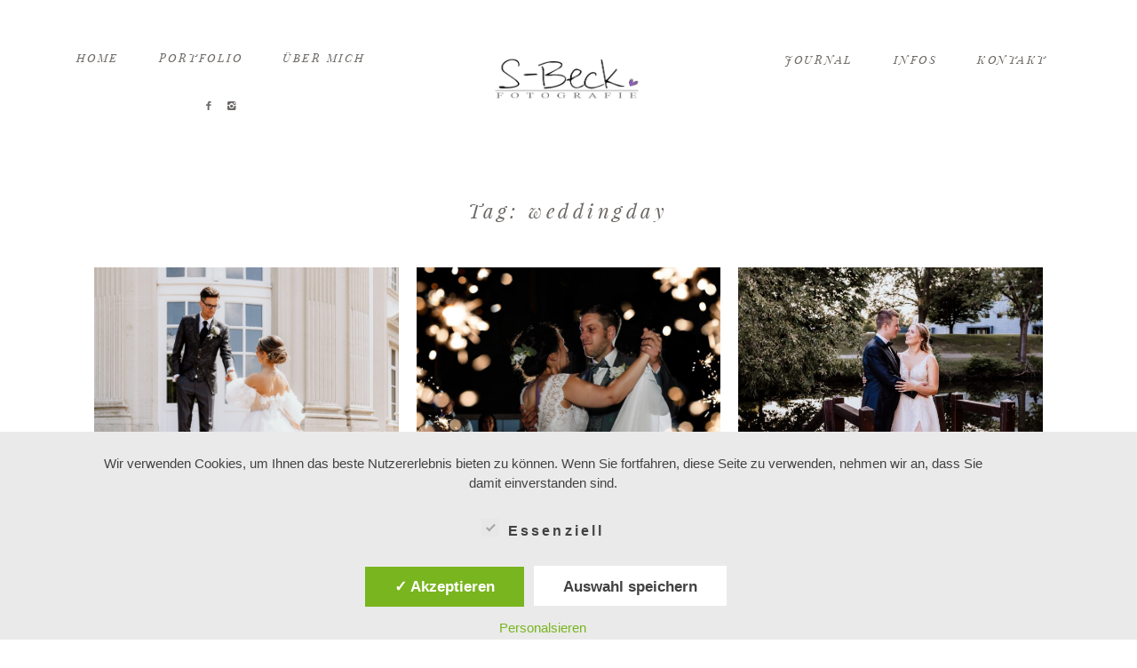

--- FILE ---
content_type: text/html; charset=UTF-8
request_url: https://sbeck-fotografie.de/gallery-tag/weddingday/
body_size: 13545
content:
<!DOCTYPE html>
<html lang="de" class="layout-default">
  <head>
  <meta charset="UTF-8" />
  <meta http-equiv="X-UA-Compatible" content="IE=edge"/>
  <meta name=viewport content="width=device-width, user-scalable=no, initial-scale=1.0, maximum-scale=1.0, minimum-scale=1.0">
  <link rel="alternate" type="application/rss+xml" title="S-Beck Fotografie &#8211; Nadine Solterbeck RSS Feed" href="https://sbeck-fotografie.de/feed/" />
        <link rel="shortcut icon" href="https://sbeck-fotografie.de/wp-content/themes/crowd2/assets/favicon.ico" />
    <link rel="profile" href="http://gmpg.org/xfn/11">
  
  
  <title>weddingday &#8211; S-Beck Fotografie &#8211; Nadine Solterbeck</title>
<meta name='robots' content='max-image-preview:large' />
<style type='text/css'>
					.tarteaucitronInfoBox { color: #424242 !important; }
					.dsgvoaio_pol_header { background: #eaeaea !important;}
					.dsgvo_hide_policy_popup .dashicons {color: #424242 !important;}					

					#tarteaucitron #tarteaucitronServices .tarteaucitronMainLine {

						background: #eaeaea !important;

						border: 3px solid #eaeaea !important;

						border-left: 9px solid #eaeaea !important;

						border-top: 5px solid #eaeaea !important;

						margin-bottom: 0;

						margin-top: 21px;

						position: relative;

					}

					#tarteaucitron #tarteaucitronServices .tarteaucitronTitle a, #tarteaucitron b, #tarteaucitron #tarteaucitronServices .tarteaucitronMainLine .tarteaucitronName b, #tarteaucitron #tarteaucitronServices .tarteaucitronTitle, #tarteaucitronAlertSmall #tarteaucitronCookiesListContainer #tarteaucitronClosePanelCookie, #tarteaucitron #tarteaucitronClosePanel, #tarteaucitron #tarteaucitronServices .tarteaucitronMainLine .tarteaucitronName a, #tarteaucitron #tarteaucitronServices .tarteaucitronTitle a {

						color: #424242 !important;

					}

	

					#tarteaucitronAlertSmall #tarteaucitronCookiesListContainer #tarteaucitronCookiesList .tarteaucitronTitle, #tarteaucitron #tarteaucitronServices .tarteaucitronTitle, #tarteaucitron #tarteaucitronInfo, #tarteaucitron #tarteaucitronServices .tarteaucitronDetails {

						background: #eaeaea !important;

					}

					

					#tarteaucitronAlertSmall #tarteaucitronCookiesListContainer #tarteaucitronClosePanelCookie, #tarteaucitron #tarteaucitronClosePanel {

						background: #eaeaea !important;

						

					}

					

					#tarteaucitron .tarteaucitronBorder {

						background: #fff;

						border: 2px solid #eaeaea !important;

					}		



					#tarteaucitronAlertBig, #tarteaucitronManager {

						/**background: #eaeaea !important;

						color: #424242 !important;**/

					}	
					
					#tarteaucitronAlertSmall {
						
						background: #eaeaea !important;
					
					}



					#tarteaucitronAlertBig #tarteaucitronCloseAlert {

						background: #ffffff !important;

						color: #424242 !important;

					}						

					.tac_activate {

						background: #eaeaea !important;

						color: #424242 !important;

					}	

					.tac_activate .tac_float b {

						color: #424242 !important;

					}

					.dsdvo-cookie-notice.style1 #tarteaucitronAlertBig {
						
						background: #eaeaea !important;
						
						color: #424242 !important;
					}
					
					.dsgvoaio-checkbox {
						
						color: #424242 !important;
						
					}
					
					.dsgvoaio-checkbox-indicator { 
					
						background: #ffffff !important;
					
					}
					
					.dsgvoaio-checkbox input:checked ~ .dsgvoaio-checkbox-indicator {
						
						background: #79b51f !important;
						
					}
					
					#tarinner #dsgvonotice_footer a, .dsgvonotice_footer_separator {
						
						color: #424242 !important;
						
					}					 
					

				 </style><link rel='dns-prefetch' href='//stats.wp.com' />
<link rel='dns-prefetch' href='//i0.wp.com' />
<link rel='dns-prefetch' href='//c0.wp.com' />
<link rel="alternate" type="application/rss+xml" title="S-Beck Fotografie - Nadine Solterbeck &raquo; Feed" href="https://sbeck-fotografie.de/feed/" />
<link rel="alternate" type="application/rss+xml" title="S-Beck Fotografie - Nadine Solterbeck &raquo; Kommentar-Feed" href="https://sbeck-fotografie.de/comments/feed/" />
<link rel="alternate" type="application/rss+xml" title="S-Beck Fotografie - Nadine Solterbeck &raquo; Gallery Tag-Feed für weddingday" href="https://sbeck-fotografie.de/gallery-tag/weddingday/feed/" />
<script type="text/javascript">
window._wpemojiSettings = {"baseUrl":"https:\/\/s.w.org\/images\/core\/emoji\/14.0.0\/72x72\/","ext":".png","svgUrl":"https:\/\/s.w.org\/images\/core\/emoji\/14.0.0\/svg\/","svgExt":".svg","source":{"concatemoji":"https:\/\/sbeck-fotografie.de\/wp-includes\/js\/wp-emoji-release.min.js?ver=6.1.9"}};
/*! This file is auto-generated */
!function(e,a,t){var n,r,o,i=a.createElement("canvas"),p=i.getContext&&i.getContext("2d");function s(e,t){var a=String.fromCharCode,e=(p.clearRect(0,0,i.width,i.height),p.fillText(a.apply(this,e),0,0),i.toDataURL());return p.clearRect(0,0,i.width,i.height),p.fillText(a.apply(this,t),0,0),e===i.toDataURL()}function c(e){var t=a.createElement("script");t.src=e,t.defer=t.type="text/javascript",a.getElementsByTagName("head")[0].appendChild(t)}for(o=Array("flag","emoji"),t.supports={everything:!0,everythingExceptFlag:!0},r=0;r<o.length;r++)t.supports[o[r]]=function(e){if(p&&p.fillText)switch(p.textBaseline="top",p.font="600 32px Arial",e){case"flag":return s([127987,65039,8205,9895,65039],[127987,65039,8203,9895,65039])?!1:!s([55356,56826,55356,56819],[55356,56826,8203,55356,56819])&&!s([55356,57332,56128,56423,56128,56418,56128,56421,56128,56430,56128,56423,56128,56447],[55356,57332,8203,56128,56423,8203,56128,56418,8203,56128,56421,8203,56128,56430,8203,56128,56423,8203,56128,56447]);case"emoji":return!s([129777,127995,8205,129778,127999],[129777,127995,8203,129778,127999])}return!1}(o[r]),t.supports.everything=t.supports.everything&&t.supports[o[r]],"flag"!==o[r]&&(t.supports.everythingExceptFlag=t.supports.everythingExceptFlag&&t.supports[o[r]]);t.supports.everythingExceptFlag=t.supports.everythingExceptFlag&&!t.supports.flag,t.DOMReady=!1,t.readyCallback=function(){t.DOMReady=!0},t.supports.everything||(n=function(){t.readyCallback()},a.addEventListener?(a.addEventListener("DOMContentLoaded",n,!1),e.addEventListener("load",n,!1)):(e.attachEvent("onload",n),a.attachEvent("onreadystatechange",function(){"complete"===a.readyState&&t.readyCallback()})),(e=t.source||{}).concatemoji?c(e.concatemoji):e.wpemoji&&e.twemoji&&(c(e.twemoji),c(e.wpemoji)))}(window,document,window._wpemojiSettings);
</script>
<style type="text/css">
img.wp-smiley,
img.emoji {
	display: inline !important;
	border: none !important;
	box-shadow: none !important;
	height: 1em !important;
	width: 1em !important;
	margin: 0 0.07em !important;
	vertical-align: -0.1em !important;
	background: none !important;
	padding: 0 !important;
}
</style>
	<link rel='stylesheet' id='wp-block-library-css' href='https://c0.wp.com/c/6.1.9/wp-includes/css/dist/block-library/style.min.css' type='text/css' media='all' />
<style id='wp-block-library-inline-css' type='text/css'>
.has-text-align-justify{text-align:justify;}
</style>
<link rel='stylesheet' id='jetpack-videopress-video-block-view-css' href='https://sbeck-fotografie.de/wp-content/plugins/jetpack/jetpack_vendor/automattic/jetpack-videopress/build/block-editor/blocks/video/view.css?minify=false&#038;ver=34ae973733627b74a14e' type='text/css' media='all' />
<link rel='stylesheet' id='mediaelement-css' href='https://c0.wp.com/c/6.1.9/wp-includes/js/mediaelement/mediaelementplayer-legacy.min.css' type='text/css' media='all' />
<link rel='stylesheet' id='wp-mediaelement-css' href='https://c0.wp.com/c/6.1.9/wp-includes/js/mediaelement/wp-mediaelement.min.css' type='text/css' media='all' />
<link rel='stylesheet' id='classic-theme-styles-css' href='https://c0.wp.com/c/6.1.9/wp-includes/css/classic-themes.min.css' type='text/css' media='all' />
<style id='global-styles-inline-css' type='text/css'>
body{--wp--preset--color--black: #000000;--wp--preset--color--cyan-bluish-gray: #abb8c3;--wp--preset--color--white: #ffffff;--wp--preset--color--pale-pink: #f78da7;--wp--preset--color--vivid-red: #cf2e2e;--wp--preset--color--luminous-vivid-orange: #ff6900;--wp--preset--color--luminous-vivid-amber: #fcb900;--wp--preset--color--light-green-cyan: #7bdcb5;--wp--preset--color--vivid-green-cyan: #00d084;--wp--preset--color--pale-cyan-blue: #8ed1fc;--wp--preset--color--vivid-cyan-blue: #0693e3;--wp--preset--color--vivid-purple: #9b51e0;--wp--preset--gradient--vivid-cyan-blue-to-vivid-purple: linear-gradient(135deg,rgba(6,147,227,1) 0%,rgb(155,81,224) 100%);--wp--preset--gradient--light-green-cyan-to-vivid-green-cyan: linear-gradient(135deg,rgb(122,220,180) 0%,rgb(0,208,130) 100%);--wp--preset--gradient--luminous-vivid-amber-to-luminous-vivid-orange: linear-gradient(135deg,rgba(252,185,0,1) 0%,rgba(255,105,0,1) 100%);--wp--preset--gradient--luminous-vivid-orange-to-vivid-red: linear-gradient(135deg,rgba(255,105,0,1) 0%,rgb(207,46,46) 100%);--wp--preset--gradient--very-light-gray-to-cyan-bluish-gray: linear-gradient(135deg,rgb(238,238,238) 0%,rgb(169,184,195) 100%);--wp--preset--gradient--cool-to-warm-spectrum: linear-gradient(135deg,rgb(74,234,220) 0%,rgb(151,120,209) 20%,rgb(207,42,186) 40%,rgb(238,44,130) 60%,rgb(251,105,98) 80%,rgb(254,248,76) 100%);--wp--preset--gradient--blush-light-purple: linear-gradient(135deg,rgb(255,206,236) 0%,rgb(152,150,240) 100%);--wp--preset--gradient--blush-bordeaux: linear-gradient(135deg,rgb(254,205,165) 0%,rgb(254,45,45) 50%,rgb(107,0,62) 100%);--wp--preset--gradient--luminous-dusk: linear-gradient(135deg,rgb(255,203,112) 0%,rgb(199,81,192) 50%,rgb(65,88,208) 100%);--wp--preset--gradient--pale-ocean: linear-gradient(135deg,rgb(255,245,203) 0%,rgb(182,227,212) 50%,rgb(51,167,181) 100%);--wp--preset--gradient--electric-grass: linear-gradient(135deg,rgb(202,248,128) 0%,rgb(113,206,126) 100%);--wp--preset--gradient--midnight: linear-gradient(135deg,rgb(2,3,129) 0%,rgb(40,116,252) 100%);--wp--preset--duotone--dark-grayscale: url('#wp-duotone-dark-grayscale');--wp--preset--duotone--grayscale: url('#wp-duotone-grayscale');--wp--preset--duotone--purple-yellow: url('#wp-duotone-purple-yellow');--wp--preset--duotone--blue-red: url('#wp-duotone-blue-red');--wp--preset--duotone--midnight: url('#wp-duotone-midnight');--wp--preset--duotone--magenta-yellow: url('#wp-duotone-magenta-yellow');--wp--preset--duotone--purple-green: url('#wp-duotone-purple-green');--wp--preset--duotone--blue-orange: url('#wp-duotone-blue-orange');--wp--preset--font-size--small: 13px;--wp--preset--font-size--medium: 20px;--wp--preset--font-size--large: 36px;--wp--preset--font-size--x-large: 42px;--wp--preset--spacing--20: 0.44rem;--wp--preset--spacing--30: 0.67rem;--wp--preset--spacing--40: 1rem;--wp--preset--spacing--50: 1.5rem;--wp--preset--spacing--60: 2.25rem;--wp--preset--spacing--70: 3.38rem;--wp--preset--spacing--80: 5.06rem;}:where(.is-layout-flex){gap: 0.5em;}body .is-layout-flow > .alignleft{float: left;margin-inline-start: 0;margin-inline-end: 2em;}body .is-layout-flow > .alignright{float: right;margin-inline-start: 2em;margin-inline-end: 0;}body .is-layout-flow > .aligncenter{margin-left: auto !important;margin-right: auto !important;}body .is-layout-constrained > .alignleft{float: left;margin-inline-start: 0;margin-inline-end: 2em;}body .is-layout-constrained > .alignright{float: right;margin-inline-start: 2em;margin-inline-end: 0;}body .is-layout-constrained > .aligncenter{margin-left: auto !important;margin-right: auto !important;}body .is-layout-constrained > :where(:not(.alignleft):not(.alignright):not(.alignfull)){max-width: var(--wp--style--global--content-size);margin-left: auto !important;margin-right: auto !important;}body .is-layout-constrained > .alignwide{max-width: var(--wp--style--global--wide-size);}body .is-layout-flex{display: flex;}body .is-layout-flex{flex-wrap: wrap;align-items: center;}body .is-layout-flex > *{margin: 0;}:where(.wp-block-columns.is-layout-flex){gap: 2em;}.has-black-color{color: var(--wp--preset--color--black) !important;}.has-cyan-bluish-gray-color{color: var(--wp--preset--color--cyan-bluish-gray) !important;}.has-white-color{color: var(--wp--preset--color--white) !important;}.has-pale-pink-color{color: var(--wp--preset--color--pale-pink) !important;}.has-vivid-red-color{color: var(--wp--preset--color--vivid-red) !important;}.has-luminous-vivid-orange-color{color: var(--wp--preset--color--luminous-vivid-orange) !important;}.has-luminous-vivid-amber-color{color: var(--wp--preset--color--luminous-vivid-amber) !important;}.has-light-green-cyan-color{color: var(--wp--preset--color--light-green-cyan) !important;}.has-vivid-green-cyan-color{color: var(--wp--preset--color--vivid-green-cyan) !important;}.has-pale-cyan-blue-color{color: var(--wp--preset--color--pale-cyan-blue) !important;}.has-vivid-cyan-blue-color{color: var(--wp--preset--color--vivid-cyan-blue) !important;}.has-vivid-purple-color{color: var(--wp--preset--color--vivid-purple) !important;}.has-black-background-color{background-color: var(--wp--preset--color--black) !important;}.has-cyan-bluish-gray-background-color{background-color: var(--wp--preset--color--cyan-bluish-gray) !important;}.has-white-background-color{background-color: var(--wp--preset--color--white) !important;}.has-pale-pink-background-color{background-color: var(--wp--preset--color--pale-pink) !important;}.has-vivid-red-background-color{background-color: var(--wp--preset--color--vivid-red) !important;}.has-luminous-vivid-orange-background-color{background-color: var(--wp--preset--color--luminous-vivid-orange) !important;}.has-luminous-vivid-amber-background-color{background-color: var(--wp--preset--color--luminous-vivid-amber) !important;}.has-light-green-cyan-background-color{background-color: var(--wp--preset--color--light-green-cyan) !important;}.has-vivid-green-cyan-background-color{background-color: var(--wp--preset--color--vivid-green-cyan) !important;}.has-pale-cyan-blue-background-color{background-color: var(--wp--preset--color--pale-cyan-blue) !important;}.has-vivid-cyan-blue-background-color{background-color: var(--wp--preset--color--vivid-cyan-blue) !important;}.has-vivid-purple-background-color{background-color: var(--wp--preset--color--vivid-purple) !important;}.has-black-border-color{border-color: var(--wp--preset--color--black) !important;}.has-cyan-bluish-gray-border-color{border-color: var(--wp--preset--color--cyan-bluish-gray) !important;}.has-white-border-color{border-color: var(--wp--preset--color--white) !important;}.has-pale-pink-border-color{border-color: var(--wp--preset--color--pale-pink) !important;}.has-vivid-red-border-color{border-color: var(--wp--preset--color--vivid-red) !important;}.has-luminous-vivid-orange-border-color{border-color: var(--wp--preset--color--luminous-vivid-orange) !important;}.has-luminous-vivid-amber-border-color{border-color: var(--wp--preset--color--luminous-vivid-amber) !important;}.has-light-green-cyan-border-color{border-color: var(--wp--preset--color--light-green-cyan) !important;}.has-vivid-green-cyan-border-color{border-color: var(--wp--preset--color--vivid-green-cyan) !important;}.has-pale-cyan-blue-border-color{border-color: var(--wp--preset--color--pale-cyan-blue) !important;}.has-vivid-cyan-blue-border-color{border-color: var(--wp--preset--color--vivid-cyan-blue) !important;}.has-vivid-purple-border-color{border-color: var(--wp--preset--color--vivid-purple) !important;}.has-vivid-cyan-blue-to-vivid-purple-gradient-background{background: var(--wp--preset--gradient--vivid-cyan-blue-to-vivid-purple) !important;}.has-light-green-cyan-to-vivid-green-cyan-gradient-background{background: var(--wp--preset--gradient--light-green-cyan-to-vivid-green-cyan) !important;}.has-luminous-vivid-amber-to-luminous-vivid-orange-gradient-background{background: var(--wp--preset--gradient--luminous-vivid-amber-to-luminous-vivid-orange) !important;}.has-luminous-vivid-orange-to-vivid-red-gradient-background{background: var(--wp--preset--gradient--luminous-vivid-orange-to-vivid-red) !important;}.has-very-light-gray-to-cyan-bluish-gray-gradient-background{background: var(--wp--preset--gradient--very-light-gray-to-cyan-bluish-gray) !important;}.has-cool-to-warm-spectrum-gradient-background{background: var(--wp--preset--gradient--cool-to-warm-spectrum) !important;}.has-blush-light-purple-gradient-background{background: var(--wp--preset--gradient--blush-light-purple) !important;}.has-blush-bordeaux-gradient-background{background: var(--wp--preset--gradient--blush-bordeaux) !important;}.has-luminous-dusk-gradient-background{background: var(--wp--preset--gradient--luminous-dusk) !important;}.has-pale-ocean-gradient-background{background: var(--wp--preset--gradient--pale-ocean) !important;}.has-electric-grass-gradient-background{background: var(--wp--preset--gradient--electric-grass) !important;}.has-midnight-gradient-background{background: var(--wp--preset--gradient--midnight) !important;}.has-small-font-size{font-size: var(--wp--preset--font-size--small) !important;}.has-medium-font-size{font-size: var(--wp--preset--font-size--medium) !important;}.has-large-font-size{font-size: var(--wp--preset--font-size--large) !important;}.has-x-large-font-size{font-size: var(--wp--preset--font-size--x-large) !important;}
.wp-block-navigation a:where(:not(.wp-element-button)){color: inherit;}
:where(.wp-block-columns.is-layout-flex){gap: 2em;}
.wp-block-pullquote{font-size: 1.5em;line-height: 1.6;}
</style>
<link rel='stylesheet' id='dashicons-css' href='https://c0.wp.com/c/6.1.9/wp-includes/css/dashicons.min.css' type='text/css' media='all' />
<link rel='stylesheet' id='dsgvoaio_frontend_css-css' href='https://sbeck-fotografie.de/wp-content/plugins/dsgvo-all-in-one-for-wp/assets/css/plugin.css?ver=1.0' type='text/css' media='all' />
<link rel='stylesheet' id='jquery_ui_styles-css' href='https://sbeck-fotografie.de/wp-content/plugins/flo-forms/public/vendor/jquery-ui-flo/jquery-ui.min.css?ver=1.0.0' type='text/css' media='all' />
<link rel='stylesheet' id='flo-forms-public-css' href='https://sbeck-fotografie.de/wp-content/plugins/flo-forms/public/css/flo-forms-public.min.css?ver=1.0.0' type='text/css' media='all' />
<link rel='stylesheet' id='core-icons-css' href='https://sbeck-fotografie.de/wp-content/themes/crowd2/public/fonts/fontello/css/flo-core-icons.css?ver=1.2' type='text/css' media='all' />
<link rel='stylesheet' id='vendor-css-css' href='https://sbeck-fotografie.de/wp-content/themes/crowd2/theme-files/public/css/vendor.css?ver=1.2' type='text/css' media='all' />
<link rel='stylesheet' id='theme-css-css' href='https://sbeck-fotografie.de/wp-content/themes/crowd2/theme-files/public/css/style.min.css?ver=1.2' type='text/css' media='all' />
<style id='theme-css-inline-css' type='text/css'>
@font-face {font-family: "Playfair Display Italic"; src: url('https://sbeck-fotografie.de/wp-content/themes/crowd2/theme-files/public/fonts/default/PlayfairDisplay-Italic.ttf') format('truetype'),url('https://sbeck-fotografie.de/wp-content/themes/crowd2/theme-files/public/fonts/default/PlayfairDisplay-Italic.woff') format('woff');font-display: swap;}@font-face {font-family: "Arapey Regular"; src: url('https://sbeck-fotografie.de/wp-content/themes/crowd2/theme-files/public/fonts/default/Arapey-Regular.ttf') format('truetype'),url('https://sbeck-fotografie.de/wp-content/themes/crowd2/theme-files/public/fonts/default/Arapey-Regular.woff') format('woff');font-display: swap;}@font-face {font-family: "Cinzel Regular"; src: url('https://sbeck-fotografie.de/wp-content/themes/crowd2/theme-files/public/fonts/default/Cinzel-Regular.ttf') format('truetype'),url('https://sbeck-fotografie.de/wp-content/themes/crowd2/theme-files/public/fonts/default/Cinzel-Regular.woff') format('woff');font-display: swap;}input[type="submit"], .flo-button { font-family: Playfair Display Italic;font-size: 0.6875rem;letter-spacing: 0.2em;word-spacing: 0em;line-height: 1.4em;color: #6b6764;text-transform: none;font-weight: normal;}.flo-footer__copyright-notice { font-family: Playfair Display Italic;font-size: 0.8125rem;letter-spacing: 0.2em;word-spacing: 0em;line-height: 1.4em;color: #6b6764;text-transform: none;font-weight: normal;}.flo-header__menu .menu-item ul a, .flo-main-slideshow__menu-menu .menu-item .sub-menu a, .flo-footer__menu .menu-item ul a, .flo-slideshow__menu .menu-item .sub-menu a { font-family: Playfair Display Italic;font-size: 0.8125rem;letter-spacing: 0.2em;word-spacing: 0em;line-height: 1.4em;color: #6b6764;text-transform: none;font-weight: normal;}.flo-header__logo { font-family: Cinzel Regular;font-size: 2.1875rem;letter-spacing: 0.2em;word-spacing: 0em;line-height: 1.4em;color: #6b6764;text-transform: none;font-weight: normal;}.flo-header .menu-item a, .flo-header__menu .page_item a, .flo-header .menu-item, .flo-header__lang-switch a { font-family: Playfair Display Italic;font-size: 0.8125rem;letter-spacing: 0.2em;word-spacing: 0em;line-height: 1.4em;color: #6b6764;text-transform: none;font-weight: normal;}.flo-header-mobile__logo { font-family: Cinzel Regular;font-size: 2.1875rem;letter-spacing: 0.2em;word-spacing: 0em;line-height: 1.4em;color: #6b6764;text-transform: none;font-weight: normal;}.flo-mobile-menu__menu > li a { font-family: Playfair Display Italic;font-size: 1.4375rem;letter-spacing: 0.2em;word-spacing: 0em;line-height: 1.4em;color: #6b6764;text-transform: none;font-weight: normal;}.flo-mobile-menu__menu ul a { font-family: Arapey Regular;font-size: 0.9375rem;letter-spacing: 0em;word-spacing: 0em;line-height: 1.4em;color: #6b6764;text-transform: none;font-weight: normal;}.flo-wp-title .flo-wp-title__title { font-family: Playfair Display Italic;font-size: 1.4375rem;letter-spacing: 0.2em;word-spacing: 0em;line-height: 1.4em;color: #6b6764;text-transform: none;font-weight: normal;}.flo-post blockquote, .flo-post blockquote p { font-family: Playfair Display Italic;font-size: 0.8125rem;letter-spacing: 0.2em;word-spacing: 0em;line-height: 1.4em;color: #6b6764;text-transform: none;font-weight: normal;}.flo-post h1 { font-family: Playfair Display Italic;font-size: 1.875rem;letter-spacing: 0.2em;word-spacing: 0em;line-height: 1.4em;color: #6b6764;text-transform: none;font-weight: normal;}.flo-post h2 { font-family: Playfair Display Italic;font-size: 1.4375rem;letter-spacing: 0.2em;word-spacing: 0em;line-height: 1.4em;color: #6b6764;text-transform: none;font-weight: normal;}.flo-post h3 { font-family: Playfair Display Italic;font-size: 0.8125rem;letter-spacing: 0.2em;word-spacing: 0em;line-height: 1.4em;color: #6b6764;text-transform: none;font-weight: normal;}.flo-post h4 { font-family: Playfair Display Italic;font-size: 0.75rem;letter-spacing: 0.2em;word-spacing: 0em;line-height: 1.4em;color: #6b6764;text-transform: none;font-weight: normal;}.flo-post h5 { font-family: Playfair Display Italic;font-size: 0.625rem;letter-spacing: 0.2em;word-spacing: 0em;line-height: 1.4em;color: #6b6764;text-transform: none;font-weight: normal;}.flo-post h6 { font-family: Playfair Display Italic;font-size: 0.5625rem;letter-spacing: 0.2em;word-spacing: 0em;line-height: 1.4em;color: #6b6764;text-transform: none;font-weight: normal;}.flo-post { font-family: Arapey Regular;font-size: 0.875rem;letter-spacing: 0em;word-spacing: 0em;line-height: 1.8em;color: #6b6764;text-transform: none;font-weight: normal;}.flo-post a { font-family: Arapey Regular;font-size: 0.875rem;letter-spacing: 0em;word-spacing: 0em;line-height: 1.8em;color: #6b6764;text-transform: none;font-weight: normal;text-decoration: underline;}input[type]:not([type="submit"]), textarea, .parsley-required, .parsley-errors-list .parsley-type, select { font-family: Playfair Display Italic;font-size: 0.6875rem;letter-spacing: 0.2em;word-spacing: 0em;line-height: 1.4em;color: #6b6764;text-transform: none;font-weight: normal;}label { font-family: Playfair Display Italic;font-size: 0.6875rem;letter-spacing: 0.2em;word-spacing: 0em;line-height: 1.4em;color: #6b6764;text-transform: none;font-weight: normal;}.flo-item-pagination__label { font-family: Playfair Display Italic;font-size: 0.6875rem;letter-spacing: 0.2em;word-spacing: 0em;line-height: 1.4em;color: #6b6764;text-transform: none;font-weight: normal;}.flo-item-pagination__label { font-family: Playfair Display Italic;font-size: 0.6875rem;letter-spacing: 0.2em;word-spacing: 0em;line-height: 1.4em;color: #6b6764;text-transform: none;font-weight: normal;}.flo-footer-instagram__social-links-title { font-family: Playfair Display Italic;font-size: 0.8125rem;letter-spacing: 0.2em;word-spacing: 0em;line-height: 1.4em;color: #6b6764;text-transform: none;font-weight: normal;}.flo-footer__menu > div > ul > li > a { font-family: Playfair Display Italic;font-size: 0.75rem;letter-spacing: 0.2em;word-spacing: 0em;line-height: 1.6em;color: #6b6764;text-transform: none;font-weight: normal;}@media (max-width: 767px) { input[type="submit"], .flo-button { }.flo-footer__copyright-notice { }.flo-header__menu .menu-item ul a, .flo-main-slideshow__menu-menu .menu-item .sub-menu a, .flo-footer__menu .menu-item ul a, .flo-slideshow__menu .menu-item .sub-menu a { }.flo-header__logo { }.flo-header .menu-item a, .flo-header__menu .page_item a, .flo-header .menu-item, .flo-header__lang-switch a { }.flo-header-mobile__logo { }.flo-mobile-menu__menu > li a { }.flo-mobile-menu__menu ul a { }.flo-wp-title .flo-wp-title__title { }.flo-post blockquote, .flo-post blockquote p { }.flo-post h1 { }.flo-post h2 { }.flo-post h3 { }.flo-post h4 { }.flo-post h5 { }.flo-post h6 { }.flo-post { }.flo-post a { }input[type]:not([type="submit"]), textarea, .parsley-required, .parsley-errors-list .parsley-type, select { }label { }.flo-item-pagination__label { }.flo-item-pagination__label { }.flo-footer-instagram__social-links-title { }.flo-footer__menu > div > ul > li > a { } }
</style>
<link rel='stylesheet' id='default_stylesheet-css' href='https://sbeck-fotografie.de/wp-content/themes/crowd2/style.css?ver=1.2' type='text/css' media='all' />
<link rel='stylesheet' id='jetpack_css-css' href='https://c0.wp.com/p/jetpack/12.5.1/css/jetpack.css' type='text/css' media='all' />
<script type='text/javascript' src='https://c0.wp.com/c/6.1.9/wp-includes/js/jquery/jquery.min.js' id='jquery-core-js'></script>
<script type='text/javascript' src='https://c0.wp.com/c/6.1.9/wp-includes/js/jquery/jquery-migrate.min.js' id='jquery-migrate-js'></script>
<script type='text/javascript' id='dsdvo_tarteaucitron-js-extra'>
/* <![CDATA[ */
var parms = {"version":"4.9","close_popup_auto":"off","animation_time":"1000","text_policy":"Datenschutzbedingungen","buttoncustomizebackground":"transparent","buttoncustomizetextcolor":"#79b51f","text_imprint":"Impressum","btn_text_save":"Auswahl speichern","checkbox_externals_label":"Externe Dienste","checkbox_statistics_label":"Statistiken","checkbox_essentials_label":"Essenziell","nolabel":"NEIN","yeslabel":"JA","showpolicyname":"Datenschutzbedingungen \/ Cookies angezeigen","maincatname":"Allgemeine Cookies","language":"de","woocommercecookies":" ","polylangcookie":"","usenocookies":"Dieser Dienst nutzt keine Cookies.","cookietextheader":"Datenschutzeinstellungen","nocookietext":"Dieser Dienst hat keine Cookies gespeichert.","cookietextusage":"Gespeicherte Cookies:","cookietextusagebefore":"Folgende Cookies k\u00f6nnen gespeichert werden:","adminajaxurl":"https:\/\/sbeck-fotografie.de\/wp-admin\/admin-ajax.php","vgwort_defaultoptinout":"","koko_defaultoptinout":"","ga_defaultoptinout":"","notice_design":"clear","expiretime":"7","noticestyle":"style1","backgroundcolor":"#333","textcolor":"#ffffff","buttonbackground":"#fff","buttontextcolor":"#333","buttonlinkcolor":"","cookietext":"<p>Wir verwenden Cookies, um Ihnen das beste Nutzererlebnis bieten zu k\u00f6nnen. Wenn Sie fortfahren, diese Seite zu verwenden, nehmen wir an, dass Sie damit einverstanden sind.<\/p>\n","cookieaccepttext":"Akzeptieren","btn_text_customize":"Personalsieren","cookietextscroll":"Durch das fortgesetzte bl\u00e4ttern stimmen Sie der Nutzung von externen Diensten und Cookies zu.","imprinturl":"","policyurl":"","policyurltext":"Hier finden Sie unsere Datenschutzbestimmungen","ablehnentxt":"Ablehnen","ablehnentext":"Sie haben die Bedingungen abgelehnt. Sie werden daher auf google.de weitergeleitet.","ablehnenurl":"www.google.de","showrejectbtn":"off","popupagbs":" ","languageswitcher":" ","pixelorderid":"","fbpixel_content_type":"","fbpixel_content_ids":"","fbpixel_currency":"","fbpixel_product_cat":"","fbpixel_content_name":"","fbpixel_product_price":"","isbuyedsendet":"","pixelevent":"","pixeleventcurrency":"","pixeleventamount":"","outgoing_text":"<p><strong>Sie verlassen nun unsere Internetpr\u00e4senz<\/strong><\/p><p>Da Sie auf einen externen Link geklickt haben verlassen Sie nun unsere Internetpr\u00e4senz.<\/p><p>Sind Sie damit einverstanden so klicken Sie auf den nachfolgenden Button:<\/p>","youtube_spt":"","twitter_spt":"","linkedin_spt":"","shareaholic_spt":"","vimeo_spt":"","vgwort_spt":"","accepttext":"Zulassen","policytextbtn":"Datenschutzbedingungen","show_layertext":""};
/* ]]> */
</script>
<script type='text/javascript' src='https://sbeck-fotografie.de/wp-content/plugins/dsgvo-all-in-one-for-wp/assets/js/tarteaucitron/tarteaucitron.min.js?ver=1.0' id='dsdvo_tarteaucitron-js'></script>
<script type='text/javascript' id='dsgvoaio_inline_js-js-after'>
jQuery( document ).ready(function() {
					
					tarteaucitron.init({

						"hashtag": "#tarteaucitron",

						"cookieName": "dsgvoaiowp_cookie", 

						"highPrivacy": true,

						"orientation": "center",

						"adblocker": false, 

						"showAlertSmall": true, 

						"cookieslist": true, 

						"removeCredit": true, 

						"expireCookie": 7, 

						"handleBrowserDNTRequest": false, 

						//"cookieDomain": ".sbeck-fotografie.de" 

						"removeCredit": true, 

						"moreInfoLink": false, 

						});
					});	
				var tarteaucitronForceLanguage = 'de'
</script>
<script type='text/javascript' src='https://sbeck-fotografie.de/wp-content/plugins/flo-forms/public/js/jquery.validate.min.js?ver=1.0.0' id='flo-jquery-validate-js'></script>
<script type='text/javascript' id='flo-forms-public-js-extra'>
/* <![CDATA[ */
var formData = {"ajaxurl":"https:\/\/sbeck-fotografie.de\/wp-admin\/admin-ajax.php","date_format":"MM dd, yy"};
/* ]]> */
</script>
<script type='text/javascript' src='https://sbeck-fotografie.de/wp-content/plugins/flo-forms/public/js/flo-forms-public.js?ver=1.0.0' id='flo-forms-public-js'></script>
<link rel="https://api.w.org/" href="https://sbeck-fotografie.de/wp-json/" /><link rel="EditURI" type="application/rsd+xml" title="RSD" href="https://sbeck-fotografie.de/xmlrpc.php?rsd" />
<link rel="wlwmanifest" type="application/wlwmanifest+xml" href="https://sbeck-fotografie.de/wp-includes/wlwmanifest.xml" />
<meta name="generator" content="WordPress 6.1.9" />
	<style>img#wpstats{display:none}</style>
				<!-- HappyForms global container -->
		<script type="text/javascript">HappyForms = {};</script>
		<!-- End of HappyForms global container -->
		<link rel="icon" href="https://i0.wp.com/sbeck-fotografie.de/wp-content/uploads/2022/03/cropped-650D1548-CAC7-4091-8D3E-0863C245AC1A-scaled-1.jpeg?fit=32%2C32&#038;ssl=1" sizes="32x32" />
<link rel="icon" href="https://i0.wp.com/sbeck-fotografie.de/wp-content/uploads/2022/03/cropped-650D1548-CAC7-4091-8D3E-0863C245AC1A-scaled-1.jpeg?fit=192%2C192&#038;ssl=1" sizes="192x192" />
<link rel="apple-touch-icon" href="https://i0.wp.com/sbeck-fotografie.de/wp-content/uploads/2022/03/cropped-650D1548-CAC7-4091-8D3E-0863C245AC1A-scaled-1.jpeg?fit=180%2C180&#038;ssl=1" />
<meta name="msapplication-TileImage" content="https://i0.wp.com/sbeck-fotografie.de/wp-content/uploads/2022/03/cropped-650D1548-CAC7-4091-8D3E-0863C245AC1A-scaled-1.jpeg?fit=270%2C270&#038;ssl=1" />

  <style media="screen">
    /* START: GENERICS */

      .flo-post a img, .flo-post img, .flo-post img.alignleft, .flo-post img.alignright, .flo-post img.aligncenter,
      .wp-caption-text.gallery-caption {
        margin-bottom: 0px;
      }
      .wp-caption-text.gallery-caption{
        margin-top: --5px;
      }

      .flo_sidebar {
        width: 25%;
      }

      .flo-button,
      input[type="submit"]
      {
        background-color: #f8f8f7;
        color: #6b6764!important;
      }
            @media  only screen and (min-width: 1025px) {
          .flo-header__logo {
            max-width: 13.125rem;
          }
      }
    /* END: GENERICS */
  </style>
</head>
  <body class="archive tax-gallery-tag term-weddingday term-11 flo-tablet-appear-disabled flo-mobile-appear-disabled">

              <noscript class='flo-core-style' >
  <style class='flo-core-style'  media="screen"> .flo-header ul ul, .flo-main-slideshow__menu-menu ul ul, .flo-footer__menu ul ul{background-color:rgba(249,249,249,1)}.flo-header ul ul a, .flo-main-slideshow__menu-menu ul ul a, .flo-footer__menu ul ul a{color:#6b6764!important}.flo-header__search-input, .flo-header__search-submit{color:#f3ebe6!important}header .flo-header__search-form{color:#f3ebe6}header:not(.is-sticky) .flo-header__logo, header:not(.is-sticky) .flo-header__menu > div > ul > .menu-item > a, header:not(.is-sticky) .flo-header__menu > div > ul > .menu-item > a:after, header:not(.is-sticky) .flo-header__menu-trigger, header:not(.is-sticky) .flo-header__social-links a, header:not(.is-sticky) .flo-header__search-trigger, header:not(.is-sticky) .flo-header__lang-switch{color:#6b6764}header:not(.is-sticky) .flo-header__menu-item-search:before, header:not(.is-sticky) .flo-header__menu-trigger-item{background:#6b6764}header:not(.is-sticky) .flo-header__menu .menu-item{border-color:#6b6764!important}.flo-header--sticky .is-sticky .flo-header, .flo-block--merged-with-header .is-sticky .flo-slideshow__bottom-menu{background:rgba(255,255,255,1)}.flo-header--sticky .is-sticky .flo-header__logo, .flo-header--sticky .is-sticky .flo-header__menu > div > ul > .menu-item > a, .flo-header--sticky .is-sticky .flo-header__menu > div > ul > .menu-item > a:after, .flo-header--sticky .is-sticky .flo-header__menu-trigger, .flo-header--sticky .is-sticky .flo-header__social-links a, .flo-header--sticky .is-sticky .flo-header__search-trigger, .flo-header--sticky .is-sticky .flo-header__lang-switch{color:#000000}.flo-header--sticky .is-sticky .flo-header__menu-item-search:before, .flo-header--sticky .is-sticky .flo-header__menu-trigger-item{background:#000000}.flo-header--sticky .is-sticky .flo-header__menu .menu-item{border-color:#000000!important}@media (min-width:768px) and (max-width:1024px){.flo-header__logo{max-width:14.375rem}}@media (min-width:768px){.flo-header{padding-top:2.9375rem;padding-bottom:2.9375rem}}</style>
</noscript>

<header class="">
  <!-- Start: Flo Header -->
    
    <div class="flo-header flo-header--type-f ">
        <div class="flo-header__column">

      <div class="flo-header__menu flo-header__menu--left">
        <div>
          <ul></ul>
        </div>
      </div>

              <div class="flo-header__mini-wrap">
          <div class="flo-header__social-links">
    <a href="https://www.facebook.com/SbeckFotografie/" rel="noreferrer" target="_blank" class="flo-icon flo-icon-facebook flo-social-links__link "></a>
    
	    	<a href="https://www.instagram.com/sbeckfotografie/" rel="noreferrer" target="_blank" class="flo-icon flo-icon-instagram flo-social-links__link "></a>
    
  </div>
        </div>
      
    </div>
  
      <div class="flo-header__column">
      <a href="https://sbeck-fotografie.de" class="flo-header__logo" style="">

    	    <img class="flo-header__logo-image flo-header__logo-image--default" src="https://sbeck-fotografie.de/wp-content/uploads/2018/03/Logo-2018.png" alt="S-Beck Fotografie - Nadine Solterbeck" />
    <img class="flo-header__logo-image flo-header__logo-image--sticky" src="https://sbeck-fotografie.de/wp-content/uploads/2018/03/Logo-2018.png" alt="S-Beck Fotografie - Nadine Solterbeck" />
    <img class="flo-header__logo-image flo-header__logo-image--light" src="https://sbeck-fotografie.de/wp-content/uploads/2018/03/Logo-light.png" alt="S-Beck Fotografie - Nadine Solterbeck" />
  </a>
    </div>
  
      <div class="flo-header__column">

      <div class="flo-header__menu flo-header__menu--right">
        <div>
          <ul></ul>
        </div>
      </div>

              <div class="flo-header__mini-wrap">
                            </div>
      
    </div>
  
      <div class="flo-header__menu-donor">
      <div class="menu-short-container"><ul id="menu-short" class="menu"><li id="menu-item-208" class="menu-item menu-item-type-post_type menu-item-object-page menu-item-home menu-item-208"><a href="https://sbeck-fotografie.de/">HOME</a></li>
<li id="menu-item-206" class="menu-item menu-item-type-post_type menu-item-object-page menu-item-has-children menu-item-206"><a href="https://sbeck-fotografie.de/portfolio/">PORTFOLIO</a>
<ul class="sub-menu">
	<li id="menu-item-2363" class="menu-item menu-item-type-post_type menu-item-object-page menu-item-2363"><a href="https://sbeck-fotografie.de/reportagen/">Hochzeit</a></li>
	<li id="menu-item-2360" class="menu-item menu-item-type-post_type menu-item-object-page menu-item-2360"><a href="https://sbeck-fotografie.de/zeit-zu-zweit/">Paare</a></li>
	<li id="menu-item-4525" class="menu-item menu-item-type-post_type menu-item-object-page menu-item-4525"><a href="https://sbeck-fotografie.de/teneriffa/">Teneriffa</a></li>
	<li id="menu-item-2361" class="menu-item menu-item-type-post_type menu-item-object-page menu-item-2361"><a href="https://sbeck-fotografie.de/familienfotografie/">Familien</a></li>
	<li id="menu-item-2371" class="menu-item menu-item-type-post_type menu-item-object-page menu-item-2371"><a href="https://sbeck-fotografie.de/maternity-schwangerschaftsfotografie/">Schwangerschaft</a></li>
</ul>
</li>
<li id="menu-item-207" class="menu-item menu-item-type-post_type menu-item-object-page menu-item-207"><a href="https://sbeck-fotografie.de/ueber-mich/">ÜBER MICH</a></li>
<li id="menu-item-205" class="menu-item menu-item-type-post_type menu-item-object-page menu-item-205"><a href="https://sbeck-fotografie.de/journal/">JOURNAL</a></li>
<li id="menu-item-202" class="menu-item menu-item-type-post_type menu-item-object-page menu-item-has-children menu-item-202"><a href="https://sbeck-fotografie.de/infos/">INFOS</a>
<ul class="sub-menu">
	<li id="menu-item-203" class="menu-item menu-item-type-post_type menu-item-object-page menu-item-203"><a href="https://sbeck-fotografie.de/infos/faq/">FAQ</a></li>
	<li id="menu-item-204" class="menu-item menu-item-type-post_type menu-item-object-page menu-item-204"><a href="https://sbeck-fotografie.de/infos/impressum/">IMPRESSUM</a></li>
	<li id="menu-item-644" class="menu-item menu-item-type-post_type menu-item-object-page menu-item-privacy-policy menu-item-644"><a href="https://sbeck-fotografie.de/datenschutzerklaerung/">DATENSCHUTZERKLÄRUNG</a></li>
</ul>
</li>
<li id="menu-item-3865" class="menu-item menu-item-type-post_type menu-item-object-page menu-item-3865"><a href="https://sbeck-fotografie.de/3851-2/">KONTAKT</a></li>
</ul></div>
    </div>
  </div>
  <!-- End: Flo Header -->


  <!-- Start: Flo Header Mobile -->
    <noscript class='flo-core-style' >
  <style class='flo-core-style'  media="screen"> .flo-header-mobile__logo{max-width:12.5rem}.is-main.flo-header-mobile{background-color:#FFFFFF}.is-main.flo-header-mobile .flo-header-mobile__search-trigger, .is-main.flo-header-mobile .flo-header-mobile__menu-trigger, .is-main.flo-header-mobile .flo-header-mobile__logo, .is-main.flo-header-mobile .flo-header-mobile__menu{color:#6b6764!important}.is-main.flo-header-mobile .flo-header-mobile__menu{border-color:#6b6764}</style>
</noscript>


<div class="flo-header-mobile ">

  <div class="flo-header-mobile__menu-trigger">
    <i class="flo-header-mobile__menu-trigger-icon flo-header-mobile__menu-trigger-icon--open flo-icon-menu"></i>
    <i class="flo-header-mobile__menu-trigger-icon flo-header-mobile__menu-trigger-icon--close flo-icon-close"></i>
  </div>

  <a href="https://sbeck-fotografie.de" class="flo-header-mobile__logo">
            <img class="flo-header-mobile__logo-image flo-header-mobile__logo-image--default"
    src="https://sbeck-fotografie.de/wp-content/uploads/2018/03/Logo-2018.png"
    alt="S-Beck Fotografie - Nadine Solterbeck"/>

    <img class="flo-header-mobile__logo-image flo-header-mobile__logo-image--light"
    src="https://sbeck-fotografie.de/wp-content/uploads/2018/03/Logo-light.png"
    alt="S-Beck Fotografie - Nadine Solterbeck"/>

  </a>

  <div class="flo-header-mobile__spacer"></div>
</div>
  <!-- End: Flo Header Mobile -->
</header>

<noscript class='flo-core-style' >
  <style class='flo-core-style'  media="screen">@media (max-width:767px){.flo-mobile-menu .flo-header-mobile{background-color:#FFFFFF}.flo-mobile-menu .flo-header-mobile__search-trigger, .flo-mobile-menu .flo-header-mobile__menu-wrap-trigger, .flo-mobile-menu .flo-header-mobile__logo, .flo-mobile-menu .flo-header-mobile__menu-wrap{color:#6b6764!important}.flo-mobile-menu{background-color:#f9f9f9;color:#6b6764;border-color:#6b6764}.flo-mobile-menu__menu-wrap{border-top-color:#ffffff}.flo-mobile-menu__menu .menu-item-has-children.children-visible{background-color:#ffffff}.flo-mobile-menu__menu .menu-item-has-children.children-visible a{color:#6b6764!important}}</style>
</noscript>

<div class="flo-mobile-menu">
    <noscript class='flo-core-style' >
  <style class='flo-core-style'  media="screen"> .flo-header-mobile__logo{max-width:12.5rem}.is-main.flo-header-mobile{background-color:#FFFFFF}.is-main.flo-header-mobile .flo-header-mobile__search-trigger, .is-main.flo-header-mobile .flo-header-mobile__menu-trigger, .is-main.flo-header-mobile .flo-header-mobile__logo, .is-main.flo-header-mobile .flo-header-mobile__menu{color:#6b6764!important}.is-main.flo-header-mobile .flo-header-mobile__menu{border-color:#6b6764}</style>
</noscript>


<div class="flo-header-mobile ">

  <div class="flo-header-mobile__menu-trigger">
    <i class="flo-header-mobile__menu-trigger-icon flo-header-mobile__menu-trigger-icon--open flo-icon-menu"></i>
    <i class="flo-header-mobile__menu-trigger-icon flo-header-mobile__menu-trigger-icon--close flo-icon-close"></i>
  </div>

  <a href="https://sbeck-fotografie.de" class="flo-header-mobile__logo">
            <img class="flo-header-mobile__logo-image flo-header-mobile__logo-image--default"
    src="https://sbeck-fotografie.de/wp-content/uploads/2018/03/Logo-2018.png"
    alt="S-Beck Fotografie - Nadine Solterbeck"/>

    <img class="flo-header-mobile__logo-image flo-header-mobile__logo-image--light"
    src="https://sbeck-fotografie.de/wp-content/uploads/2018/03/Logo-light.png"
    alt="S-Beck Fotografie - Nadine Solterbeck"/>

  </a>

  <div class="flo-header-mobile__spacer"></div>
</div>
    <div class="flo-mobile-menu__menu-wrap flo-mobile-menu__menu-wrap--style-collapsed">
        <ul id="menu-short-1" class="flo-mobile-menu__menu"><li class="menu-item menu-item-type-post_type menu-item-object-page menu-item-home menu-item-208"><a href="https://sbeck-fotografie.de/">HOME</a></li>
<li class="menu-item menu-item-type-post_type menu-item-object-page menu-item-has-children menu-item-206"><a href="https://sbeck-fotografie.de/portfolio/">PORTFOLIO</a>
<ul class="sub-menu">
	<li class="menu-item menu-item-type-post_type menu-item-object-page menu-item-2363"><a href="https://sbeck-fotografie.de/reportagen/">Hochzeit</a></li>
	<li class="menu-item menu-item-type-post_type menu-item-object-page menu-item-2360"><a href="https://sbeck-fotografie.de/zeit-zu-zweit/">Paare</a></li>
	<li class="menu-item menu-item-type-post_type menu-item-object-page menu-item-4525"><a href="https://sbeck-fotografie.de/teneriffa/">Teneriffa</a></li>
	<li class="menu-item menu-item-type-post_type menu-item-object-page menu-item-2361"><a href="https://sbeck-fotografie.de/familienfotografie/">Familien</a></li>
	<li class="menu-item menu-item-type-post_type menu-item-object-page menu-item-2371"><a href="https://sbeck-fotografie.de/maternity-schwangerschaftsfotografie/">Schwangerschaft</a></li>
</ul>
</li>
<li class="menu-item menu-item-type-post_type menu-item-object-page menu-item-207"><a href="https://sbeck-fotografie.de/ueber-mich/">ÜBER MICH</a></li>
<li class="menu-item menu-item-type-post_type menu-item-object-page menu-item-205"><a href="https://sbeck-fotografie.de/journal/">JOURNAL</a></li>
<li class="menu-item menu-item-type-post_type menu-item-object-page menu-item-has-children menu-item-202"><a href="https://sbeck-fotografie.de/infos/">INFOS</a>
<ul class="sub-menu">
	<li class="menu-item menu-item-type-post_type menu-item-object-page menu-item-203"><a href="https://sbeck-fotografie.de/infos/faq/">FAQ</a></li>
	<li class="menu-item menu-item-type-post_type menu-item-object-page menu-item-204"><a href="https://sbeck-fotografie.de/infos/impressum/">IMPRESSUM</a></li>
	<li class="menu-item menu-item-type-post_type menu-item-object-page menu-item-privacy-policy menu-item-644"><a href="https://sbeck-fotografie.de/datenschutzerklaerung/">DATENSCHUTZERKLÄRUNG</a></li>
</ul>
</li>
<li class="menu-item menu-item-type-post_type menu-item-object-page menu-item-3865"><a href="https://sbeck-fotografie.de/3851-2/">KONTAKT</a></li>
</ul>
    </div>

    <div class="flo-mobile-menu__social-links">
              <a href="https://www.facebook.com/SbeckFotografie/" rel="noreferrer" target="_blank" class="flo-icon flo-icon-facebook flo-social-links__link "></a>
    
	    	<a href="https://www.instagram.com/sbeckfotografie/" rel="noreferrer" target="_blank" class="flo-icon flo-icon-instagram flo-social-links__link "></a>
    
                    <div class="flo-mobile-menu__lang-switch">
          
        </div>
          </div>

</div>

    
    <main class="flo_page_wrap ">
      <div class="flo_page">
  	<noscript class='flo-core-style' >
  <style class='flo-core-style'  media="screen"> .flo-listing--377 .flo-listing__title{font-family:Playfair Display Italic;font-size:0.8125rem;letter-spacing:0.2em;word-spacing:0em;line-height:1.4em;color:#6b6764;text-transform:none;font-weight:normal}.flo-listing--377 .flo-listing__category{font-family:Playfair Display Italic;font-size:0.6875rem;letter-spacing:0.2em;word-spacing:0em;line-height:1.4em;color:#6b6764;text-transform:none;font-weight:normal}.flo-listing--377 .flo-listing__title, .flo-listing--377 .flo-listing__excerpt, .flo-listing--377 .flo-listing__category{color:#6b6764!important}.flo-listing--377 .flo-listing__title-area{background-color:#f8f8f7}.flo-listing--377 .flo-listing__title-area .flo-listing__title, .flo-listing--377 .flo-listing__title-area .flo-listing__category{color:#6b6764!important}.flo-listing--377 .flo-listing__btn{font-family:Playfair Display Italic;font-size:0.6875rem;letter-spacing:0.2em;word-spacing:0em;line-height:1.4em;color:#6b6764;text-transform:none;font-weight:normal}.flo-listing--377 .flo-listing__btn{color:#6b6764!important;background-color:#f8f8f7}.flo-listing--377 .flo-listing__layout--type-b .flo-listing__title{font-family:Playfair Display Italic;font-size:1.4375rem;letter-spacing:0.2em;word-spacing:0em;line-height:1.4em;color:#6b6764;text-transform:none;font-weight:normal}.flo-listing--377 .flo-listing__layout--type-b .flo-listing__title{color:#ffffff!important}.flo-listing--377 .flo-listing__layout--type-b .flo-listing__columns .flo-listing__item{padding:0 0.625rem;margin-bottom:1.25rem}.flo-listing--377 .flo-listing__layout--type-b .flo-listing__rollover{background-color:rgba(107,103,100,0.31)!important}@media (min-width:768px){.flo-listing--377 .flo-listing__columns .flo-listing__item{padding:0 0.625rem;margin-bottom:1.875rem}}</style>
</noscript>

		<div class="flo-wp-title flo-post">
			<h1 class="flo-wp-title__title visible full-visible">Tag: weddingday</h1>
					</div>
			<div class="flo-listing flo-listing--377">
			<div class="flo-listing__layout flo-listing__layout--type-b" data-onready="flo_listing__layout__type_b">
  <div class="flo-listing__columns flo-listing__columns--3 ">

                <a href="https://sbeck-fotografie.de/gallery/marc-sandra-standesamtliche-trauung-schloss-richmond-braunschweig-schloss-wolfenbuettel/" class="flo-listing__item  to-appear">
        <span class="flo-listing__item-wrap">
                      <span class="flo-listing__featured-image" style="background-image: url(https://sbeck-fotografie.de/wp-content/uploads/2023/08/Hochzeit-Fotograf-Braunschweig-Rathaus-Braut-Wolfenbuettel-Schloss-2024-50-800x1200.jpg)">
	  	</span>
    	          
          <span class="flo-listing__rollover">
                        <h2 class="flo-listing__title entry-title">
  Marc &#038; Sandra | Standesamtliche Trauung | Schloss Richmond Braunschweig &#038; Schloß Wolfenbüttel
</h2>
                        <span class="flo-listing__btn">
    READ MORE
  </span>
          </span>
        </span>
      </a>
                <a href="https://sbeck-fotografie.de/gallery/andre-vivien-freie-trauung-neuseeland-revival-edelkastanie-tuelau/" class="flo-listing__item  to-appear">
        <span class="flo-listing__item-wrap">
                      <span class="flo-listing__featured-image" style="background-image: url(https://sbeck-fotografie.de/wp-content/uploads/2022/08/sparklerexit-fotografin-hochzeit-braunschweig-1-800x800.jpg)">
	  	</span>
    	          
          <span class="flo-listing__rollover">
                        <h2 class="flo-listing__title entry-title">
  Andrè &#038; Vivien | Freie Trauung Neuseeland Revival | Edelkastanie Tülau
</h2>
                        <span class="flo-listing__btn">
    READ MORE
  </span>
          </span>
        </span>
      </a>
                <a href="https://sbeck-fotografie.de/gallery/christian-laura-kirchliche-trauung-steigenberger-braunschweig-oelper/" class="flo-listing__item  to-appear">
        <span class="flo-listing__item-wrap">
                      <span class="flo-listing__featured-image" style="background-image: url(https://sbeck-fotografie.de/wp-content/uploads/2022/06/Hochzeit-Braunschweig-Steigenberger-Oelper-Trauung-Fotograf-101-800x533.jpg)">
	  	</span>
    	          
          <span class="flo-listing__rollover">
                        <h2 class="flo-listing__title entry-title">
  Christian &#038; Laura | Kirchliche Trauung | Steigenberger Braunschweig &#8211; Ölper
</h2>
                        <span class="flo-listing__btn">
    READ MORE
  </span>
          </span>
        </span>
      </a>
                <a href="https://sbeck-fotografie.de/gallery/laura-bridal-inspiration-hannover/" class="flo-listing__item  to-appear">
        <span class="flo-listing__item-wrap">
                      <span class="flo-listing__featured-image" style="background-image: url(https://sbeck-fotografie.de/wp-content/uploads/2022/03/Elopement-destination-Harz-Teneriffa-Hochzeit-Fotografin-Braut-20-800x1200.jpg)">
	  	</span>
    	          
          <span class="flo-listing__rollover">
                        <h2 class="flo-listing__title entry-title">
  Laura | Bridal Inspiration | Hannover
</h2>
                        <span class="flo-listing__btn">
    READ MORE
  </span>
          </span>
        </span>
      </a>
                <a href="https://sbeck-fotografie.de/gallery/simon-nicola-kirchliche-trauung-rittergut-grossgoltern/" class="flo-listing__item  to-appear">
        <span class="flo-listing__item-wrap">
                      <span class="flo-listing__featured-image" style="background-image: url(https://sbeck-fotografie.de/wp-content/uploads/2021/11/Kirchliche-Trauung-Barsinghausen-Hannover-Grossgoltern-57-800x1200.jpg)">
	  	</span>
    	          
          <span class="flo-listing__rollover">
                        <h2 class="flo-listing__title entry-title">
  Simon &#038; Nicola | Kirchliche Trauung | Rittergut Großgoltern
</h2>
                        <span class="flo-listing__btn">
    READ MORE
  </span>
          </span>
        </span>
      </a>
                <a href="https://sbeck-fotografie.de/gallery/simon-nicola-standesamtliche-trauung-goettingen/" class="flo-listing__item  to-appear">
        <span class="flo-listing__item-wrap">
                      <span class="flo-listing__featured-image" style="background-image: url(https://sbeck-fotografie.de/wp-content/uploads/2021/11/Standesamtliche-Trauung-Goettingen-Hochzeit-20-800x1200.jpg)">
	  	</span>
    	          
          <span class="flo-listing__rollover">
                        <h2 class="flo-listing__title entry-title">
  Simon &#038; Nicola | Standesamtliche Trauung | Göttingen
</h2>
                        <span class="flo-listing__btn">
    READ MORE
  </span>
          </span>
        </span>
      </a>
                <a href="https://sbeck-fotografie.de/gallery/stefan-lina-freie-trauung-rittergut-lucklum/" class="flo-listing__item  to-appear">
        <span class="flo-listing__item-wrap">
                      <span class="flo-listing__featured-image" style="background-image: url(https://sbeck-fotografie.de/wp-content/uploads/2021/11/Trauung-Lucklum-Paarshooting-Hochzeit-Braunschweig-05-800x534.jpg)">
	  	</span>
    	          
          <span class="flo-listing__rollover">
                        <h2 class="flo-listing__title entry-title">
  Stefan &#038; Lina | Freie Trauung| Rittergut Lucklum Wolfenbüttel
</h2>
                        <span class="flo-listing__btn">
    READ MORE
  </span>
          </span>
        </span>
      </a>
                <a href="https://sbeck-fotografie.de/gallery/alexander-janin-standesamtliche-trauung-hannover/" class="flo-listing__item  to-appear">
        <span class="flo-listing__item-wrap">
                      <span class="flo-listing__featured-image" style="background-image: url(https://sbeck-fotografie.de/wp-content/uploads/2021/07/Hochzeit-Hannover-HCC-41-800x1200.jpg)">
	  	</span>
    	          
          <span class="flo-listing__rollover">
                        <h2 class="flo-listing__title entry-title">
  Alexander &#038; Janin | Standesamtliche Trauung | Hannover
</h2>
                        <span class="flo-listing__btn">
    READ MORE
  </span>
          </span>
        </span>
      </a>
                <a href="https://sbeck-fotografie.de/gallery/thies-luzie-after-wedding-paarshoot-bernsteinsee/" class="flo-listing__item  to-appear">
        <span class="flo-listing__item-wrap">
                      <span class="flo-listing__featured-image" style="background-image: url(https://sbeck-fotografie.de/wp-content/uploads/2021/06/After-Wedding-Paarshoot-Bernsteinsee-34-800x1200.jpg)">
	  	</span>
    	          
          <span class="flo-listing__rollover">
                        <h2 class="flo-listing__title entry-title">
  Thies &#038; Luzie | After Wedding Paarshoot | Bernsteinsee
</h2>
                        <span class="flo-listing__btn">
    READ MORE
  </span>
          </span>
        </span>
      </a>
                <a href="https://sbeck-fotografie.de/gallery/pascal-birte-standesamtliche-trauung-schloss-fallersleben/" class="flo-listing__item  to-appear">
        <span class="flo-listing__item-wrap">
                      <span class="flo-listing__featured-image" style="background-image: url(https://sbeck-fotografie.de/wp-content/uploads/2020/12/Schloss-Fallersleben-Hochzeit-Wolfsburg-54-800x1200.jpg)">
	  	</span>
    	          
          <span class="flo-listing__rollover">
                        <h2 class="flo-listing__title entry-title">
  Pascal &#038; Birte | Standesamtliche Trauung | Schloss Fallersleben
</h2>
                        <span class="flo-listing__btn">
    READ MORE
  </span>
          </span>
        </span>
      </a>
    
  </div>
</div>
		</div>
	
					<noscript class='flo-core-style' >
  <style class='flo-core-style'  media="screen">@media (max-width:767px){.flo-block--3461{margin-top:0rem;margin-bottom:0rem}}@media (min-width:768px){.flo-block--3461{margin-top:0rem;margin-bottom:0rem}}</style>
</noscript>

<div   class='flo-block     flo-block--3461   ' data-id="3461" >
    <div class="flo-block__container">
          <noscript class='flo-core-style' >
  <style class='flo-core-style'  media="screen"> .flo-item-pagination--924 .flo-item-pagination__link--next .flo-item-pagination__label{font-family:Playfair Display Italic;font-size:0.6875rem;letter-spacing:0.2em;word-spacing:0em;line-height:1.4em;color:#6b6764;text-transform:none;font-weight:normal}.flo-item-pagination--924 .flo-item-pagination__link--prev .flo-item-pagination__label{font-family:Playfair Display Italic;font-size:0.6875rem;letter-spacing:0.2em;word-spacing:0em;line-height:1.4em;color:#6b6764;text-transform:none;font-weight:normal}.flo-item-pagination--924 .flo-item-pagination__title, .flo-item-pagination--924 .flo-item-pagination__label, .flo-item-pagination--924 .flo-item-pagination__link{color:#6b6764!important}.flo-item-pagination--924 .flo-item-pagination__separator:before{background-color:#6b6764}</style>
</noscript>
      
      <div class="flo-item-pagination flo-item-pagination--924 flo-item-pagination--type-b">
                  <div  class="flo-item-pagination__link flo-item-pagination__link--prev">
            <span class="flo-item-pagination__text-wrap">
              <h4 class="flo-item-pagination__label">
                                  <span class="flo-item-pagination__link--disabled"><i class="flo-icon-arrow-left"></i>PREV. PAGE</span>
                              </h4>
            </span>
          </div>

          <div class="flo-item-pagination__separator"></div>

          <div  class="flo-item-pagination__link flo-item-pagination__link--next">
            <span class="flo-item-pagination__text-wrap">
              <h4 class="flo-item-pagination__label">
                                  <a class="next page-numbers" href="https://sbeck-fotografie.de/gallery-tag/weddingday/page/2/">NEXT PAGE<i class="flo-icon-arrow-right"></i></a>
                              </h4>
            </span>
          </div>
              </div>

          </div>
</div>
	
    </div>
</main>

<div class="flo-footer-instagram to-appear">
            <noscript class='flo-core-style' >
  <style class='flo-core-style'  media="screen"> .flo-footer-instagram__social-links-title{font-family:Playfair Display Italic;font-size:0.8125rem;letter-spacing:0.2em;word-spacing:0em;line-height:1.4em;color:#6b6764;text-transform:none;font-weight:normal}</style>
</noscript>

      <div class="flo-footer-instagram__type-b-wrap">

        <div class="flo-footer-instagram__left-side">
                      <div class="flo-footer-instagram__logo">
              <img src="https://i0.wp.com/sbeck-fotografie.de/wp-content/uploads/2018/03/Logo-light.png?fit=886%2C360&ssl=1" alt="">
            </div>
                  </div>

        <div class="flo-footer-instagram__middle">
          <div class="flo-footer-instagram__images">
  
                  
        <div class="flo-footer-instagram__images-image" style="background-image: url('https://i0.wp.com/sbeck-fotografie.de/wp-content/uploads/2021/11/Freie-Trauung-Lucklum-Wolfenbuettel-Hochzeit-001.jpg?fit=1600%2C1600&ssl=1')"></div>

                                
        <div class="flo-footer-instagram__images-image" style="background-image: url('https://i0.wp.com/sbeck-fotografie.de/wp-content/uploads/2021/11/Kirchliche-Trauung-Barsinghausen-Hannover-Grossgoltern-58.jpg?fit=1620%2C1080&ssl=1')"></div>

                                
        <div class="flo-footer-instagram__images-image" style="background-image: url('https://i0.wp.com/sbeck-fotografie.de/wp-content/uploads/2021/11/Kirchliche-Trauung-Barsinghausen-Hannover-Grossgoltern-60.jpg?fit=1080%2C1620&ssl=1')"></div>

                                
        <div class="flo-footer-instagram__images-image" style="background-image: url('https://i0.wp.com/sbeck-fotografie.de/wp-content/uploads/2021/11/Kirchliche-Trauung-Barsinghausen-Hannover-Grossgoltern-85.jpg?fit=1080%2C1620&ssl=1')"></div>

                  
  
</div>
        </div>

        <div class="flo-footer-instagram__right-side">
                      <div class="flo-footer-instagram__social-links-wrap">
              <div class="flo-footer-instagram__social-links-title">
                FOLLOW ME
              </div>
              <div class="flo-footer-instagram__social-links">
                <a href="https://www.facebook.com/SbeckFotografie/" rel="noreferrer" target="_blank" class="flo-icon flo-icon-facebook flo-social-links__link "></a>
    
	    	<a href="https://www.instagram.com/sbeckfotografie/" rel="noreferrer" target="_blank" class="flo-icon flo-icon-instagram flo-social-links__link "></a>
    
              </div>
            </div>
                  </div>

      </div>
    
  </div>

<div class="flo-footer" data-onready="flo_footer">

          <noscript class='flo-core-style' >
  <style class='flo-core-style'  media="screen"> .flo-footer__menu > div > ul > li > a, .flo-footer__copyrights-flo, .flo-footer__copyright-notice, .flo-footer__scroll-to-top{color:#6b6764}.flo-footer{background-color:#FFFFFF!important}</style>
</noscript>
      <div class="flo-footer__menu">
        <div class="menu-infos-container"><ul id="menu-infos" class="menu"><li id="menu-item-640" class="menu-item menu-item-type-post_type menu-item-object-page menu-item-privacy-policy menu-item-640"><a href="https://sbeck-fotografie.de/datenschutzerklaerung/">DATENSCHUTZERKLÄRUNG</a></li>
</ul></div>
      </div>
      
      <div class="flo-footer__copyright-notice-wrap">
      <div class="flo-footer__copyright-notice-logo">
        
      </div>

      <div class="flo-footer__copyright-notice">
        <p>© S-Beck Fotografie 2018</p>

                  <div class="flo-footer__scroll-to-top">
            <i class="flo-icon-arrow-line-up"></i>
          </div>
              </div>
    </div>
  
</div>
				
				
				
					<style>#tarteaucitronAlertSmall #tarteaucitronManager {display: none !important;}</style>

							

				<script type="text/javascript">

					jQuery( document ).ready(function() {
						
						

										
					
										

					
						

									

										
						
					
										

								

					
					
					
					
					
					
							(tarteaucitron.job = tarteaucitron.job || []).push('wordpressmain');

					});

				</script>

				<script type='text/javascript' src='https://sbeck-fotografie.de/wp-content/plugins/jetpack/jetpack_vendor/automattic/jetpack-image-cdn/dist/image-cdn.js?minify=false&#038;ver=132249e245926ae3e188' id='jetpack-photon-js'></script>
<script type='text/javascript' src='https://c0.wp.com/c/6.1.9/wp-includes/js/jquery/ui/core.min.js' id='jquery-ui-core-js'></script>
<script type='text/javascript' src='https://c0.wp.com/c/6.1.9/wp-includes/js/jquery/ui/datepicker.min.js' id='jquery-ui-datepicker-js'></script>
<script type='text/javascript' id='jquery-ui-datepicker-js-after'>
jQuery(function(jQuery){jQuery.datepicker.setDefaults({"closeText":"Schlie\u00dfen","currentText":"Heute","monthNames":["Januar","Februar","M\u00e4rz","April","Mai","Juni","Juli","August","September","Oktober","November","Dezember"],"monthNamesShort":["Jan.","Feb.","M\u00e4rz","Apr.","Mai","Juni","Juli","Aug.","Sep.","Okt.","Nov.","Dez."],"nextText":"Weiter","prevText":"Zur\u00fcck","dayNames":["Sonntag","Montag","Dienstag","Mittwoch","Donnerstag","Freitag","Samstag"],"dayNamesShort":["So.","Mo.","Di.","Mi.","Do.","Fr.","Sa."],"dayNamesMin":["S","M","D","M","D","F","S"],"dateFormat":"MM d, yy","firstDay":1,"isRTL":false});});
</script>
<script type='text/javascript' src='https://sbeck-fotografie.de/wp-content/themes/crowd2/theme-files/public/js/vendor.min.js?ver=1.2' id='vendor-js-js'></script>
<script type='text/javascript' id='theme-js-js-extra'>
/* <![CDATA[ */
var ajaxurl = ["https:\/\/sbeck-fotografie.de\/wp-admin\/admin-ajax.php"];
/* ]]> */
</script>
<script type='text/javascript' src='https://sbeck-fotografie.de/wp-content/themes/crowd2/theme-files/public/js/scripts.min.js?ver=1.2' id='theme-js-js'></script>
<script defer type='text/javascript' src='https://stats.wp.com/e-202605.js' id='jetpack-stats-js'></script>
<script type='text/javascript' id='jetpack-stats-js-after'>
_stq = window._stq || [];
_stq.push([ "view", {v:'ext',blog:'192339600',post:'0',tz:'0',srv:'sbeck-fotografie.de',j:'1:12.5.1'} ]);
_stq.push([ "clickTrackerInit", "192339600", "0" ]);
</script>


</body>
</html>
